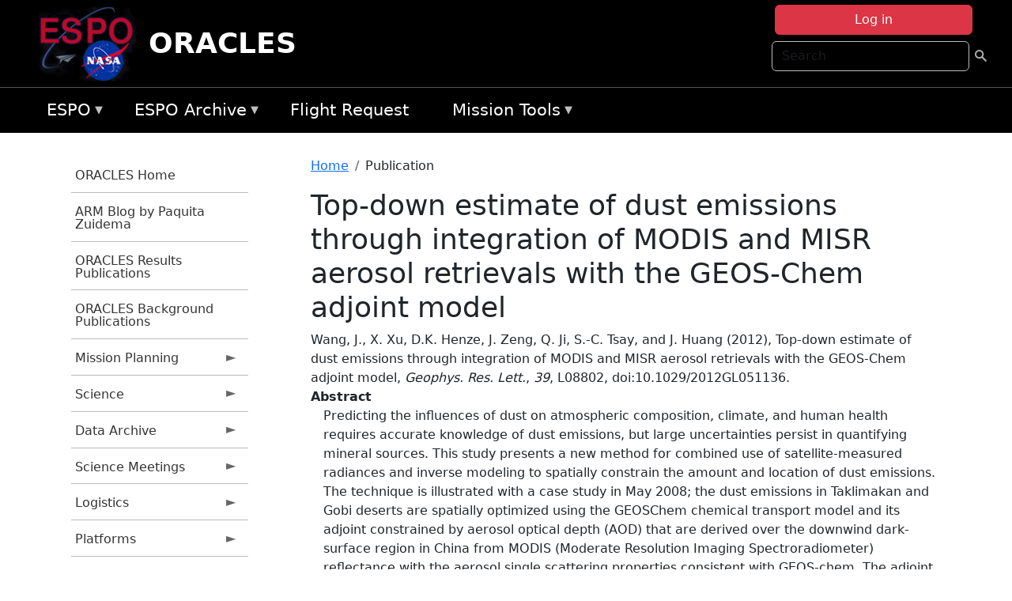

--- FILE ---
content_type: text/html; charset=UTF-8
request_url: https://espo.nasa.gov/oracles/content/Top-down_estimate_of_dust_emissions_through_integration_of_MODIS_and_MISR_aerosol_retrievals
body_size: 14237
content:

<!DOCTYPE html>
<html lang="en" dir="ltr" class="h-100">
  <head>
    <meta charset="utf-8" />
<meta name="Generator" content="Drupal 10 (https://www.drupal.org)" />
<meta name="MobileOptimized" content="width" />
<meta name="HandheldFriendly" content="true" />
<meta name="viewport" content="width=device-width, initial-scale=1.0" />
<link rel="icon" href="/themes/custom/espo_bootstrap/favicon.ico" type="image/vnd.microsoft.icon" />
<link rel="canonical" href="https://espo.nasa.gov/oracles/content/Top-down_estimate_of_dust_emissions_through_integration_of_MODIS_and_MISR_aerosol_retrievals" />
<link rel="shortlink" href="https://espo.nasa.gov/oracles/node/9491" />

    <title>Top-down estimate of dust emissions through integration of MODIS and MISR aerosol retrievals with the GEOS-Chem adjoint model | ORACLES</title>
    <link rel="stylesheet" media="all" href="/sites/default/files/css/css_8iS59-iFV4Ohbt0MayNSlZrpbbeznGtRAmJwQfrplk4.css?delta=0&amp;language=en&amp;theme=espo_bootstrap&amp;include=[base64]" />
<link rel="stylesheet" media="all" href="/sites/default/files/css/css_UpeU-hBailEe75_NONjXVIw3AWzsJfVPlGm_ZbzYorY.css?delta=1&amp;language=en&amp;theme=espo_bootstrap&amp;include=[base64]" />

    <script src="/sites/default/files/js/js_ydoQoqG9T2cd9o9r_HQd_vZ9Ydkq5rB_dRzJgFpmOB0.js?scope=header&amp;delta=0&amp;language=en&amp;theme=espo_bootstrap&amp;include=[base64]"></script>
<script src="https://dap.digitalgov.gov/Universal-Federated-Analytics-Min.js?agency=NASA&amp;subagency=ARC&amp;cto=12" async id="_fed_an_ua_tag" type="text/javascript"></script>
<script src="https://use.fontawesome.com/releases/v6.4.0/js/all.js" defer crossorigin="anonymous"></script>
<script src="https://use.fontawesome.com/releases/v6.4.0/js/v4-shims.js" defer crossorigin="anonymous"></script>

  </head>
  <body class="path-node page-node-type-publication   d-flex flex-column h-100">
        <div class="visually-hidden-focusable skip-link p-3 container">
      <a href="#main-content" class="p-2">
        Skip to main content
      </a>
    </div>
    
    <!-- <div class="dialog-off-canvas-main-canvas" data-off-canvas-main-canvas> -->
    
<header>
        <div class="region region-header">
	<div id="block-espo-bootstrap-account-menu" class="contextual-region block block-menu-block block-menu-blockaccount">
  
    <div data-contextual-id="block:block=espo_bootstrap_account_menu:langcode=en&amp;domain_microsite_base_path=oracles|menu:menu=account:langcode=en&amp;domain_microsite_base_path=oracles" data-contextual-token="kGSAespX8_v2xnWmq5iYSaSeJmXrh5xM0lQVm4z-LD8" data-drupal-ajax-container=""></div>
      <p><div><div class="espo-ajax-login-wrapper"><a href="/oracles/espo-auth/ajax-login" class="button button--danger use-ajax" style="margin-top:-10px; width:250px;" data-dialog-type="dialog" data-dialog-renderer="off_canvas" data-dialog-options="{&quot;width&quot;:&quot;auto&quot;}">Log in</a></div></div>
</p>
  </div>
<div class="search-block-form contextual-region block block-search container-inline" data-drupal-selector="search-block-form" id="block-espo-bootstrap-search-form-block" role="search">
  
    <div data-contextual-id="block:block=espo_bootstrap_search_form_block:langcode=en&amp;domain_microsite_base_path=oracles" data-contextual-token="ihQHQIurpqF4KFTxrTD62UPAWk6MfWodKcFQRh4DDFI" data-drupal-ajax-container=""></div>
      <form data-block="header" action="/oracles/search/node" method="get" id="search-block-form" accept-charset="UTF-8">
  <div class="js-form-item form-item js-form-type-search form-type-search js-form-item-keys form-item-keys form-no-label">
      <label for="edit-keys" class="visually-hidden">Search</label>
        
  <input title="Enter the terms you wish to search for." placeholder="Search" data-drupal-selector="edit-keys" type="search" id="edit-keys" name="keys" value="" size="15" maxlength="128" class="form-search form-control" />


        </div>
<div data-drupal-selector="edit-actions" class="form-actions js-form-wrapper form-wrapper" id="edit-actions">
        <input data-drupal-selector="edit-submit" type="submit" id="edit-submit" value=" " class="button js-form-submit form-submit btn btn-primary" />

</div>

</form>

  </div>
<div id="block-espo-bootstrap-branding" class="contextual-region block block-system block-system-branding-block">
  
    <div data-contextual-id="block:block=espo_bootstrap_branding:langcode=en&amp;domain_microsite_base_path=oracles" data-contextual-token="qzFeaRU8K5dZFpASEazprbzsvPvIReTu44EIsQOTKMo" data-drupal-ajax-container=""></div>
  <div class="navbar-brand d-flex align-items-center">

    <a href="/oracles" title="Home" rel="home" class="site-logo d-block">
    <img src="/themes/custom/espo_bootstrap/espo_logo.png" alt="Home" fetchpriority="high" />
  </a>
  
  <div>
        <a href="/oracles" title="Home" rel="home" class="site-title">
      ORACLES
    </a>
    
      </div>
</div>
</div>

    </div>


    	<nav class="navbar navbar-expand-lg navbar-dark text-light bg-dark">
	    

	     <!-- remove toggle --- <button class="navbar-toggler collapsed" type="button" data-bs-toggle="collapse"
			data-bs-target="#navbarSupportedContent" aria-controls="navbarSupportedContent"
			aria-expanded="false" aria-label="Toggle navigation"> 
		    <span class="navbar-toggler-icon"></span>
		</button> --- -->

		<div class="<!--collapse navbar-collapse-->" id="navbarSupportedContent">
		        <div class="region region-nav-main">
	<div data-drupal-messages-fallback class="hidden"></div>
<div id="block-espo-bootstrap-menu-block-espo-main" class="contextual-region block block-superfish block-superfishespo-main">
  
    <div data-contextual-id="block:block=espo_bootstrap_menu_block_espo_main:langcode=en&amp;domain_microsite_base_path=oracles|menu:menu=espo-main:langcode=en&amp;domain_microsite_base_path=oracles" data-contextual-token="SqWSUzgWmaL8KWBB5Qjvslut4zEfAkkezt3_56Eacis" data-drupal-ajax-container=""></div>
      
<ul id="superfish-espo-main" class="menu sf-menu sf-espo-main sf-horizontal sf-style-none">
  
<li id="espo-main-menu-link-contentdc0e163f-4c4b-425f-a901-1db930b0d793" class="sf-depth-1 menuparent"><a href="/oracles/content/Earth_Science_Project_Office" title="Link to the ESPO home page" class="sf-depth-1 menuparent">ESPO</a><ul><li id="espo-main-menu-link-content4441c5c2-3ca8-4d3b-a1de-1cdf4c64e04f" class="sf-depth-2 sf-no-children"><a href="/oracles/espo_missions" title="All ESPO managed missions" class="sf-depth-2">Missions</a></li><li id="espo-main-menu-link-contentf933ab82-87ed-404c-b3f6-e568197f6036" class="sf-depth-2 sf-no-children"><a href="/oracles/content/About_ESPO" title="ESPO " class="sf-depth-2">About ESPO</a></li><li id="espo-main-menu-link-contentefe9a1f6-9949-4649-b39b-f7d1ea47f9ac" class="sf-depth-2 sf-no-children"><a href="https://youtu.be/8hCH3IYhn4g" target="_blank" class="sf-depth-2 sf-external">Video about ESPO</a></li><li id="espo-main-menu-link-content98e8aa72-6fc0-4e1d-94b0-c6cc70f6f8c1" class="sf-depth-2 sf-no-children"><a href="/oracles/content/ESPO_Services_We_Provide" title="ESPO Provided Services" class="sf-depth-2">Services</a></li><li id="espo-main-menu-link-contentfc2fe647-609b-4218-a86f-51c1b62657da" class="sf-depth-2 sf-no-children"><a href="/oracles/content/Deployment_Sites" title="ESPO Deployment Sites" class="sf-depth-2">Deployment Sites</a></li><li id="espo-main-menu-link-content26d24555-1943-4128-94a2-24fb8597ea4d" class="sf-depth-2 sf-no-children"><a href="/oracles/aircraft" title="Aircraft " class="sf-depth-2">Aircraft</a></li><li id="espo-main-menu-link-contentec1b417b-238b-4d1e-845b-c09cfde6673b" class="sf-depth-2 sf-no-children"><a href="/oracles/content/ESPO_Satellite_Platforms" title="Satellites Platforms" class="sf-depth-2">Satellites</a></li><li id="espo-main-menu-link-content1082d970-20a4-4bb5-b01a-c5a7381406c7" class="sf-depth-2 sf-no-children"><a href="/oracles/content/Links" class="sf-depth-2">Links</a></li></ul></li><li id="espo-main-menu-link-content5818f24e-a2a0-46c5-a9f4-adab70f8110f" class="sf-depth-1 menuparent"><a href="/oracles/content/Welcome_to_the_ESPO_Data_Archive" class="sf-depth-1 menuparent">ESPO Archive</a><ul><li id="espo-main-menu-link-content3eb53381-0ebd-4a69-a8a8-899122a092cd" class="sf-depth-2 sf-no-children"><a href="/oracles/archive/browse" title="Browse ESPO Archive" class="sf-depth-2">Browse</a></li><li id="espo-main-menu-link-content4b184493-ee0d-4257-aabf-bcc3e0de8c69" class="sf-depth-2 sf-no-children"><a href="/oracles/archive/help" title="ESPO Archive Help" class="sf-depth-2">Help</a></li></ul></li><li id="espo-main-menu-link-content68331089-c0ca-4e30-8f87-bcc3a4076701" class="sf-depth-1 sf-no-children"><a href="/oracles/sofrs" title="Suborbital Flight Request System" class="sf-depth-1">Flight Request</a></li><li id="espo-main-menu-link-contentf178bb8e-0a68-4a9b-856e-769bf20eea99" class="sf-depth-1 menuparent"><a href="/oracles/content/Mission_Tools" title="Airborne Science Mission Tool Suite" class="sf-depth-1 menuparent">Mission Tools</a><ul><li id="espo-main-menu-link-content4e526c3c-8dab-4815-b80c-931b502bfcd1" class="sf-depth-2 sf-no-children"><a href="/oracles/content/ASP_Mission_Tools_Suite" class="sf-depth-2">ASP Mission Tool Suite</a></li></ul></li>
</ul>

  </div>

    </div>

		    
		</div> 
	    		</div>
	</nav>
    </header>
<!--Highlighted (new) -->

    
<!--End Highlighted-->



<main role="main">

    <a id="main-content" tabindex="-1"></a>
    
    
    

    <div class="container">
	<div class="row g-0">
	    		<div class="order-1 order-lg-1 col-12 col-lg-3 col-xxl-2">
		        <div class="region region-sidebar-first">
	<div id="block-espo-bootstrap-menu-block-oracles" class="contextual-region block block-superfish block-superfishoracles">
  
    <div data-contextual-id="block:block=espo_bootstrap_menu_block_oracles:langcode=en&amp;domain_microsite_base_path=oracles|menu:menu=oracles:langcode=en&amp;domain_microsite_base_path=oracles" data-contextual-token="gwxBa5Gt-Ldv0_OQbwEORtmsJB2Dg1WC7wGDNqNBlvw" data-drupal-ajax-container=""></div>
      
<ul id="superfish-oracles" class="menu sf-menu sf-oracles sf-vertical sf-style-none">
  
<li id="oracles-menu-link-content3d20f236-97e3-48fd-976f-32e802a88bc3" class="sf-depth-1 sf-no-children"><a href="/oracles" title="Homepage for the ORACLES mission website." class="sf-depth-1">ORACLES Home</a></li><li id="oracles-menu-link-contentd8eeb100-2d48-4aa1-8571-3bf5af2d5d4f" class="sf-depth-1 sf-no-children"><a href="/oracles/content/ORACLES_ARM_Blog_by_Paquita_Zuidema" title="ARM Blog by Paquita Zuidema information for ORACLES" class="sf-depth-1">ARM Blog by Paquita Zuidema</a></li><li id="oracles-menu-link-contentd7e33d37-4318-4113-8e5b-05d9d548abbc" class="sf-depth-1 sf-no-children"><a href="/oracles/pubs_by_mission/ORACLES" title="Publications information for ORACLES" class="sf-depth-1">ORACLES Results Publications</a></li><li id="oracles-menu-link-content1063be23-effe-49e1-9690-607c8a0e8186" class="sf-depth-1 sf-no-children"><a href="/oracles/pubs_by_mission/ORACLES_Background" title="ORACLES Background Publications information for ORACLES" class="sf-depth-1">ORACLES Background Publications</a></li><li id="oracles-menu-link-content6fd1a213-1e72-44b9-b818-da4d8d7af212" class="sf-depth-1 menuparent"><a href="/oracles/planning" title="Calendars, schedules, and other mission planning information for ORACLES." class="sf-depth-1 menuparent">Mission Planning</a><ul><li id="oracles-menu-link-content0c247a11-f5ea-4bc5-b3e2-237d159b4792" class="sf-depth-2 sf-no-children"><a href="/oracles/image/ORACLES_Upload_Schedule" title="Upload Schedule information for ORACLES" class="sf-depth-2">Upload Schedule</a></li><li id="oracles-menu-link-content401c2e25-dc16-4292-ae4f-8f083b261065" class="sf-depth-2 sf-no-children"><a href="/oracles/calendar" title="Month-by-month calendar for ORACLES." class="sf-depth-2">Mission Calendar</a></li><li id="oracles-menu-link-content6db9521b-87f0-452b-a60b-a7823c6a9be5" class="sf-depth-2 menuparent"><a href="/oracles/daily-schedule" title="Daily schedules for ORACLES." class="sf-depth-2 menuparent">Daily Schedule</a><ul><li id="oracles-menu-link-content33a7590b-0f4c-4c09-ba9c-cf5c7b76d32b" class="sf-depth-3 sf-no-children"><a href="/oracles/daily-schedule/rss.xml" title="Daily Schedule RSS Feed for ORACLES" class="sf-depth-3">RSS Feed</a></li></ul></li><li id="oracles-menu-link-contentd9eddbfe-9da3-439b-a4b5-d134f81a95bd" class="sf-depth-2 sf-no-children"><a href="/oracles/daily-forecast" title="Daily Forecast information for ORACLES" class="sf-depth-2">Daily Forecast</a></li></ul></li><li id="oracles-menu-link-content4715cc74-bcaa-4ad7-bee9-60d7935f889c" class="sf-depth-1 menuparent"><a href="/oracles/science" title="Information about the scientific goals and results for ORACLES." class="sf-depth-1 menuparent">Science</a><ul><li id="oracles-menu-link-content4b09ae4a-e7a0-4e8a-aef5-3c359c893b86" class="sf-depth-2 sf-no-children"><a href="/oracles/content/ORACLES_Science_Reports_0" title="Science Reports information for ORACLES" class="sf-depth-2">Science Reports</a></li><li id="oracles-menu-link-contente13c3a08-6511-4905-aff3-e1becccfd71d" class="sf-depth-2 sf-no-children"><a href="/oracles/content/ORACLES_Two-page_ORACLES_Flyer" title="Two-page ORACLES Flyer information for ORACLES" class="sf-depth-2">Two-page ORACLES Flyer</a></li><li id="oracles-menu-link-content38abf16c-74aa-41a4-b5f8-ba8f0754245e" class="sf-depth-2 sf-no-children"><a href="/oracles/content/ORACLES_Science_Overview" title="Overview of the science objectives for ORACLES." class="sf-depth-2">ORACLES Science Overview</a></li><li id="oracles-menu-link-content60ef5b9c-91ce-49c4-8471-cd9a4ccf8523" class="sf-depth-2 sf-no-children"><a href="/oracles/content/ORACLES_Coordinated_Missions" title="Coordinated Missions information for ORACLES" class="sf-depth-2">Coordinated Missions</a></li><li id="oracles-menu-link-content2d9fd06f-28db-4e3d-828f-51bc7c3df392" class="sf-depth-2 sf-no-children"><a href="/oracles/document/ORACLES_Science_Objective_Planning" title="Science Objective Planning information for ORACLES" class="sf-depth-2">Science Objective Planning</a></li><li id="oracles-menu-link-contenta49295a9-8521-4ff6-bec9-4230f03b90ca" class="sf-depth-2 sf-no-children"><a href="/oracles/document/ORACLES_Instrument_summaries_V5" title="Instrument summaries V5 information for ORACLES" class="sf-depth-2">Instrument summaries V5</a></li><li id="oracles-menu-link-content3e0b1ca5-c27b-4c19-84e8-3b700b08625b" class="sf-depth-2 sf-no-children"><a href="/oracles/document/ORACLES_Instrument_sampling_considerations_V5" title="Instrument sampling considerations V5 information for ORACLES" class="sf-depth-2">Instrument sampling considerations V5</a></li><li id="oracles-menu-link-content0b6e016a-a850-4a1c-b5c4-19579ddb84c8" class="sf-depth-2 sf-no-children"><a href="/oracles/content/ORACLES_Model-observation_comparisons" title="Model-observation comparisons information for ORACLES" class="sf-depth-2">Model-observation comparisons</a></li></ul></li><li id="oracles-menu-link-content606bec41-988c-4c2d-b4c9-428d3cb23c1d" class="sf-depth-1 menuparent"><a href="/oracles/archive/browse/oracles" title="Archive data for ORACLES." class="sf-depth-1 menuparent">Data Archive</a><ul><li id="oracles-menu-link-content404d69d4-c8ad-46ca-850b-94b39014d810" class="sf-depth-2 menuparent"><a href="/oracles/archive/browse/oracles/id8" title="Archive data for ORACLES." class="sf-depth-2 menuparent">ORACLES-1</a><ul><li id="oracles-menu-link-content65d5cf9c-6a39-4226-bc06-e723d615bed8" class="sf-depth-3 sf-no-children"><a href="/oracles/archive/browse/oracles/id8/ER2" title="Archive data for ORACLES." class="sf-depth-3">ER-2</a></li><li id="oracles-menu-link-contente4cbeac8-c18e-43b0-b114-18951082ab49" class="sf-depth-3 sf-no-children"><a href="/oracles/archive/browse/oracles/id8/P3" title="Archive data for ORACLES." class="sf-depth-3">P-3 Orion</a></li></ul></li><li id="oracles-menu-link-content0b390af9-dad2-4af9-9800-0f1a1e678915" class="sf-depth-2 menuparent"><a href="/oracles/archive/browse/oracles/id14" title="Archive data for ORACLES." class="sf-depth-2 menuparent">ORACLES-2</a><ul><li id="oracles-menu-link-content96da5d44-7fe8-476f-88a2-973c423a231a" class="sf-depth-3 sf-no-children"><a href="/oracles/archive/browse/oracles/id14/P3" title="Archive data for ORACLES." class="sf-depth-3">P-3 Orion</a></li></ul></li><li id="oracles-menu-link-content995703a2-016c-4319-8dfe-b9c43236a3bb" class="sf-depth-2 menuparent"><a href="/oracles/archive/browse/oracles/id22" title="Archive data for ORACLES." class="sf-depth-2 menuparent">ORACLES-3</a><ul><li id="oracles-menu-link-contentff93d17c-999e-4945-978f-9f5fb4dc0ecd" class="sf-depth-3 sf-no-children"><a href="/oracles/archive/browse/oracles/id22/P3" title="Archive data for ORACLES." class="sf-depth-3">P-3 Orion</a></li></ul></li></ul></li><li id="oracles-menu-link-content81289b85-f776-43d9-9fc5-221345324d71" class="sf-depth-1 menuparent"><a href="/oracles/science_meetings" title="Science Meetings information for ORACLES" class="sf-depth-1 menuparent">Science Meetings</a><ul><li id="oracles-menu-link-content356e2e33-6b2b-4d60-a357-9ed1e1737843" class="sf-depth-2 sf-no-children"><a href="/oracles/content/ORACLES_2020_Science_Team_Meeting" title="2020 Science Team Meeting information for ORACLES" class="sf-depth-2">2020 Science Team Meeting</a></li><li id="oracles-menu-link-content48ea6142-9f07-4661-833e-d288c1825577" class="sf-depth-2 sf-no-children"><a href="/oracles/content/ORACLES_ARC_2019_Science_Meeting_2019" title="ARC 2019 Science Meeting 2019 information for ORACLES" class="sf-depth-2">2019 Science Meeting</a></li><li id="oracles-menu-link-content443db18b-e42e-4031-a4c2-534d01fdc0ea" class="sf-depth-2 sf-no-children"><a href="/oracles/content/ORACLES_ARC_2018_Science_Meeting" title="ARC 2018 Science Meeting information for ORACLES" class="sf-depth-2">ARC 2018 Science Meeting</a></li><li id="oracles-menu-link-content1a7b9a35-67bc-4ad8-ae1e-7110c964421d" class="sf-depth-2 sf-no-children"><a href="/oracles/content/ORACLES_2018_Science_Meeting_Agenda_DRAFT" title="2018 Science Meeting Agenda DRAFT information for ORACLES" class="sf-depth-2">STM 2018 Agenda DRAFT</a></li></ul></li><li id="oracles-menu-link-contentd5bc4a0f-a88e-4649-ad7b-f0377ccec039" class="sf-depth-1 menuparent"><a href="/oracles/logistics" title="Logistics information for participants in ORACLES." class="sf-depth-1 menuparent">Logistics</a><ul><li id="oracles-menu-link-content03c9ca9a-36bf-4824-b965-9023bf9726d8" class="sf-depth-2 sf-no-children"><a href="/oracles/content/ORACLES_Shipping" title="Shipping addresses and arrangements for ORACLES." class="sf-depth-2">Shipping</a></li><li id="oracles-menu-link-content42b9d835-51ea-40af-9a08-14e67b6c7f38" class="sf-depth-2 sf-no-children"><a href="/oracles/document/ORACLES_Orientation_Document" title="Orientation Presentation information for ORACLES" class="sf-depth-2">Orientation Document</a></li><li id="oracles-menu-link-content59d6b3ce-ab0e-475f-97d9-64cfe270bddd" class="sf-depth-2 sf-no-children"><a href="/oracles/content/ORACLES_All_Hands_Presentation" title="All Hands Presentation information for ORACLES" class="sf-depth-2">All Hands Presentation</a></li><li id="oracles-menu-link-contentfaa16ae9-9d45-4d35-bc8f-709e0cd3bcc5" class="sf-depth-2 sf-no-children"><a href="/oracles/content/ORACLES_Google_Map_So_Tom" title="Google Map São Tomé information for ORACLES" class="sf-depth-2">Google Map São Tomé</a></li><li id="oracles-menu-link-contentb503cd50-7908-49a6-9bf9-b9a6eb1c2d19" class="sf-depth-2 sf-no-children"><a href="/oracles/content/ORACLES_Medical_Evacuation_Insurance" title="Medical Evacuation Insurance information for ORACLES" class="sf-depth-2">Medical Evacuation Insurance</a></li><li id="oracles-menu-link-content9f7da23d-3e46-4aaa-aa96-c9600cb6d53e" class="sf-depth-2 menuparent"><a href="/oracles/so_tom" title="São Tomé information for ORACLES" class="sf-depth-2 menuparent">São Tomé</a><ul><li id="oracles-menu-link-content77f1ac6e-2b18-4062-b2c1-7c72967ec08e" class="sf-depth-3 sf-no-children"><a href="/oracles/content/ORACLES_Point_of_Contact_POC" title="Point of Contact (POC) information for ORACLES" class="sf-depth-3">Point of Contact (POC)</a></li><li id="oracles-menu-link-content7d73a086-dcb7-4dfb-8723-0b8ce4199320" class="sf-depth-3 sf-no-children"><a href="/oracles/document/NASA_ANF_-_Contractors" title="ANF - Contractor information for ORACLES" class="sf-depth-3">ANF - Contractor</a></li><li id="oracles-menu-link-contentb9d6ca45-2396-45c9-9528-d7a3b5611674" class="sf-depth-3 menuparent"><a href="/oracles/lodging" title="Lodging addresses and arrangements for ORACLES." class="sf-depth-3 menuparent">Lodging</a><ul><li id="oracles-menu-link-content3b94a7b0-3377-4a6b-a598-f5c986eeb190" class="sf-depth-4 sf-no-children"><a href="/oracles/document/Pestana_S%C3%A3o_Tom%C3%A9_Reservation_Form" title="Pestana São Tomé Hotel Form information for ORACLES" class="sf-depth-4">Pestana São Tomé Hotel Form</a></li></ul></li><li id="oracles-menu-link-contentafc86fcc-be09-421f-8298-377f0283252a" class="sf-depth-3 sf-no-children"><a href="/oracles/document/Pestana_S%C3%A3o_Tom%C3%A9_Reservation_Form" title="Pestan São Tomé Hotel Form information for ORACLES" class="sf-depth-3">Pestana São Tomé Hotel Form</a></li><li id="oracles-menu-link-content4be77322-9cdd-4f6f-a9cd-df2dda26af7e" class="sf-depth-3 sf-no-children"><a href="/oracles/content/Sao_Tome_Travel_Checklist" title="Sao Tome Travel information for ORACLES" class="sf-depth-3">Sao Tome To-do Checklist</a></li></ul></li><li id="oracles-menu-link-content551432cb-0a8b-49f0-bfc5-b7f87be62471" class="sf-depth-2 sf-no-children"><a href="/oracles/content/ORACLES_Barbados" title="Barbados information for ORACLES" class="sf-depth-2">Barbados</a></li><li id="oracles-menu-link-contentd839d32f-6dcd-42cc-97e2-a47902a498b1" class="sf-depth-2 menuparent"><a href="/oracles/capo_verde" title="Capo Verde information for ORACLES" class="sf-depth-2 menuparent">Cabo Verde</a><ul><li id="oracles-menu-link-content49aca496-786f-4140-bb35-2b33cae04573" class="sf-depth-3 sf-no-children"><a href="/oracles/content/ORACLES_Location_Details" title="Location Details information for ORACLES" class="sf-depth-3">Location Details</a></li></ul></li><li id="oracles-menu-link-content260d6130-0604-47fb-9fdc-b52830e93ed7" class="sf-depth-2 menuparent"><a href="/oracles/content/ORACLES_WFF" title="WFF information for ORACLES" class="sf-depth-2 menuparent">WFF</a><ul><li id="oracles-menu-link-content0b07d5fd-6b1e-4106-b3d6-fe94820a49be" class="sf-depth-3 sf-no-children"><a href="/oracles/content/ORACLES_Lodging_-_NASA_WFF" title="WFF information for ORACLES" class="sf-depth-3">WFF Lodging</a></li><li id="oracles-menu-link-contente23c03b7-6fd5-4514-9aae-0a02d7d99169" class="sf-depth-3 sf-no-children"><a href="/oracles/content/ORACLES_Disclaimer_Form" title="Disclaimer Form information for ORACLES" class="sf-depth-3">Disclosure Form</a></li><li id="oracles-menu-link-contente6797d07-7545-41af-9015-4c7d7f862c2d" class="sf-depth-3 sf-no-children"><a href="/oracles/content/ORACLES_Medical_Clearance_for_P3_Flyers" title="Medical Clearance for P3 Flyers information for ORACLES" class="sf-depth-3">Medical Clearance for P3 Flyers</a></li><li id="oracles-menu-link-content264b62e4-9f92-4cf5-83ad-fbad66eda266" class="sf-depth-3 sf-no-children"><a href="/oracles/content/ORACLES_WFF_Safety_Brief" title="WFF Safety Brief information for ORACLES" class="sf-depth-3">WFF Safety Brief</a></li><li id="oracles-menu-link-content4da0f9c6-4cdc-4976-9e69-8f391c8520af" class="sf-depth-3 sf-no-children"><a href="/oracles/content/ORACLES_WFF_Car_Rental_Returns" title="WFF Car Rental Returns information for ORACLES" class="sf-depth-3">WFF Car Rental Returns</a></li><li id="oracles-menu-link-content2db9ca94-3eba-4af9-9468-df3c1bafcb02" class="sf-depth-3 sf-no-children"><a href="/oracles/content/ORACLES_NPR_1800.1D_Chapter_2" title="NPR 1800.1D Chapter 2 information for ORACLES" class="sf-depth-3">NPR 1800.1D Chapter 2</a></li></ul></li><li id="oracles-menu-link-contentb66336f9-3ca9-450c-a76c-56cd0f677d7d" class="sf-depth-2 sf-no-children"><a href="/oracles/content/ORACLES_2018_P-3_Seating_Charts_1" title="2018 P-3 Seating Charts information for ORACLES" class="sf-depth-2">2018 P-3 Seating Charts</a></li><li id="oracles-menu-link-content7a12158e-ea53-4f51-a752-6ac5183d990c" class="sf-depth-2 sf-no-children"><a href="/oracles/content/ORACLES_SSAI_Travel_Instructions" title="SSAI Travel Instructions information for ORACLES" class="sf-depth-2">SSAI Travel Instructions</a></li></ul></li><li id="oracles-menu-link-contentbb5d0b79-0b9c-4eb1-9586-c932425329da" class="sf-depth-1 menuparent"><a href="/oracles/platforms" title="Aircraft and other platforms participating in ORACLES." class="sf-depth-1 menuparent">Platforms</a><ul><li id="oracles-menu-link-contenta7993dee-ea0a-477a-8dad-d71cf9e2798f" class="sf-depth-2 sf-no-children"><a href="/oracles/platforms/airborne" title="Airborne platforms participating in ORACLES." class="sf-depth-2">Airborne</a></li></ul></li><li id="oracles-menu-link-content716b394b-5043-4d07-8534-686687c6e083" class="sf-depth-1 sf-no-children"><a href="/oracles/instruments" title="Instruments participating in ORACLES." class="sf-depth-1">Instruments</a></li><li id="oracles-menu-link-contentfca86afb-5abf-404c-a285-e0af68b881a0" class="sf-depth-1 sf-no-children"><a href="/oracles/mission_group/ORACLES_Participants" title="List of participants in ORACLES." class="sf-depth-1">Participants</a></li><li id="oracles-menu-link-contentd9de4486-ed88-4d15-96b9-d4150dd90187" class="sf-depth-1 menuparent"><a href="/oracles/links" title="External links related to ORACLES." class="sf-depth-1 menuparent">Links</a><ul><li id="oracles-menu-link-contentf6808553-305d-4c5b-8956-4951108bc5c3" class="sf-depth-2 sf-no-children"><a href="/oracles/content/ORACLES_in_the_News" title="News information for ORACLES" class="sf-depth-2">News</a></li><li id="oracles-menu-link-content78fb7b7d-e7c5-48d4-a758-5a2388163b21" class="sf-depth-2 menuparent"><a href="/oracles/content/oracles_science" title="Science information for ORACLES" class="sf-depth-2 menuparent">Science</a><ul><li id="oracles-menu-link-content0101fbb2-a52c-4a09-8dac-f18a8267f27a" class="sf-depth-3 sf-no-children"><a href="http://www.icare.univ-lille1.fr/drupal/projects" title="ICARE Cloud-Aerosol-Water-Radiation Interactions information for ORACLES" class="sf-depth-3 sf-external">ICARE Cloud-Aerosol-Water-Radiation Interactions</a></li><li id="oracles-menu-link-content82f827ce-f500-4a0e-a508-741e91b1cd0b" class="sf-depth-3 sf-no-children"><a href="https://mts2.nasa.gov" title="Mission Tools Suite information for ORACLES" class="sf-depth-3 sf-external">Mission Tools Suite</a></li><li id="oracles-menu-link-contentb74cd999-9ddb-4575-8384-1c62e22aeab1" class="sf-depth-3 menuparent"><a href="/oracles/ground-based_instruments" title="Ground-Based Instruments information for ORACLES" class="sf-depth-3 menuparent">Ground-Based Instruments</a><ul><li id="oracles-menu-link-contentff44955d-ce96-4e88-aa32-6d570011356e" class="sf-depth-4 sf-no-children"><a href="http://aeronet.gsfc.nasa.gov/new_web/cruises_new/Saint_Helena_16_0.html" title="AERONET-Maritime Aerosol Network for ORACLES information for ORACLES" class="sf-depth-4 sf-external">AERONET-Maritime Aerosol Network for ORACLES</a></li><li id="oracles-menu-link-contenteef342f2-e276-4d44-9fb8-db5430b261fb" class="sf-depth-4 sf-no-children"><a href="/oracles/document/ORACLES_Ground_Sites_KMZ" title="KMZ format for ORACLES" class="sf-depth-4">KMZ</a></li><li id="oracles-menu-link-contentf58c45cf-8dce-4e38-8d58-2de047fbfdf6" class="sf-depth-4 sf-no-children"><a href="/oracles/document/ORACLES_Ground_Sites_TXT" title="TXT information for ORACLES" class="sf-depth-4">TXT</a></li></ul></li><li id="oracles-menu-link-content871377bf-a173-42ec-a500-b3d4c80e29cf" class="sf-depth-3 sf-no-children"><a href="http://mas.arc.nasa.gov/data/deploy_html/oracles_home.html" title="e-MAS data information for ORACLES" class="sf-depth-3 sf-external">e-MAS data</a></li><li id="oracles-menu-link-content5cad0be4-6566-4f35-bb20-7b7672c35842" class="sf-depth-3 sf-no-children"><a href="http://mas.arc.nasa.gov/data/browse_html/browse_16953.html" title="e-MAS data quick looks example information for ORACLES" class="sf-depth-3 sf-external">e-MAS data quick looks example</a></li><li id="oracles-menu-link-content69952180-fb20-4a95-b85d-237b69bc8194" class="sf-depth-3 sf-no-children"><a href="https://cloudsgate2.larc.nasa.gov/cgi-bin/site/showdocdocid4cmdfield-experiment-homepageexpARM-ORACLES" title="SatCORPS information for ORACLES" class="sf-depth-3 sf-external">SatCORPS</a></li><li id="oracles-menu-link-content8d7eb16f-e9a3-4afa-8a91-a26774cb3dbe" class="sf-depth-3 sf-no-children"><a href="https://modis-images.gsfc.nasa.gov/oracles/index.htm" title="MODIS above-cloud aerosol retrievals images information for ORACLES" class="sf-depth-3 sf-external">MODIS above-cloud aerosol retrievals images</a></li><li id="oracles-menu-link-content7d1542c6-ca66-40d4-a47f-9258422d81fd" class="sf-depth-3 sf-no-children"><a href="https://drive.google.com/openid0B1gTj1Utxu8qV2cxbXFoN0hwOWs" title="CALIOP/ CATS curtain plots information for ORACLES" class="sf-depth-3 sf-external">CALIOP/ CATS curtain plots</a></li><li id="oracles-menu-link-content6eccd8ff-8fd9-470d-801b-ad686bf8138e" class="sf-depth-3 menuparent"><a href="/oracles/flight_tracks_2016" title="Flight tracks 2016 information for ORACLES" class="sf-depth-3 menuparent">Flight tracks 2016</a><ul><li id="oracles-menu-link-content6d95867f-596c-4602-bc8d-6f420fe1515a" class="sf-depth-4 sf-no-children"><a href="/oracles/image/ORACLES_2016_Flight_Tracks_Both_Planes" title="Both Planes JPEG information for ORACLES" class="sf-depth-4">Both Planes JPEG</a></li><li id="oracles-menu-link-content0c533f56-4971-4668-8423-a9f8546e4517" class="sf-depth-4 sf-no-children"><a href="/oracles/document/ORACLES_2016_Flight_Tracks_P-3_KML" title="Flight tracks 2016 for the P-3, KML format for ORACLES" class="sf-depth-4">P-3 KML</a></li><li id="oracles-menu-link-contentc7709c80-2b9f-452d-8c70-bdbd352b549d" class="sf-depth-4 sf-no-children"><a href="/oracles/document/ORACLES_2016_Flight_Tracks_ER-2_KML" title="Flight tracks 2016 for the ER-2, KML format for ORACLES" class="sf-depth-4">ER-2 KML</a></li></ul></li><li id="oracles-menu-link-contentc8abe3b4-b999-40db-8801-42b250a3e450" class="sf-depth-3 menuparent"><a href="/oracles/flight_tracks_2017" title="Flight tracks 2017 information for ORACLES" class="sf-depth-3 menuparent">Flight tracks 2017</a><ul><li id="oracles-menu-link-contenta0ab5ed4-7dca-48fc-b938-3839210b33cc" class="sf-depth-4 sf-no-children"><a href="/oracles/image/ORACLES_JPEG" title="JPEG information for ORACLES" class="sf-depth-4">JPEG</a></li><li id="oracles-menu-link-content9a754836-965c-4058-aa85-9bae96166b27" class="sf-depth-4 sf-no-children"><a href="/oracles/document/ORACLES_P-3_KML" title="P-3 KML information for ORACLES" class="sf-depth-4">P-3 KML</a></li></ul></li><li id="oracles-menu-link-content0c94128d-979b-48ce-b771-c0437a03f8b1" class="sf-depth-3 menuparent"><a href="/oracles/flight_tracks_2018" title="Flight tracks 2018 information for ORACLES" class="sf-depth-3 menuparent">Flight tracks 2018</a><ul><li id="oracles-menu-link-contentf1cde898-81d7-4acc-b958-43bb70ae5922" class="sf-depth-4 sf-no-children"><a href="/oracles/image/ORACLES_JPEG_0" title="JPEG information for ORACLES" class="sf-depth-4">JPEG</a></li><li id="oracles-menu-link-content76b4dd7e-1788-4455-bb54-8822ebd3118e" class="sf-depth-4 sf-no-children"><a href="/oracles/document/ORACLES_P-3_KML_0" title="P-3 KML information for ORACLES" class="sf-depth-4">P-3 KML</a></li></ul></li></ul></li><li id="oracles-menu-link-contentb3dfd088-38e4-40ac-89e3-e0eeba38b7f2" class="sf-depth-2 sf-no-children"><a href="/oracles/content/ORACLES_2017_Travel_Links" title="Travel Links information for ORACLES" class="sf-depth-2">Travel Links</a></li></ul></li><li id="oracles-menu-link-contentc89c13a4-479e-4667-ab6b-a88059b1341e" class="sf-depth-1 menuparent"><a href="/oracles/shared_files" title="Shared Files information for ORACLES" class="sf-depth-1 menuparent">Shared Files</a><ul><li id="oracles-menu-link-contentc6e9ce63-cca0-495f-81fb-86b03558ed56" class="sf-depth-2 sf-no-children"><a href="" title="Inter-comparison Models information for ORACLES" class="sf-depth-2">Inter-comparison Models</a></li></ul></li><li id="oracles-menu-link-content48bdf7da-3a69-44d1-baad-e1930c7ab077" class="sf-depth-1 menuparent"><a href="/oracles/mission-gallery" title="Photograph galleries for ORACLES." class="sf-depth-1 menuparent">Photos</a><ul><li id="oracles-menu-link-contente44d4342-0dcf-49e3-8515-72c74abb0264" class="sf-depth-2 sf-no-children"><a href="/oracles/mission-gallery/subject/aircraft" title="Aircraft photograph galleries for ORACLES." class="sf-depth-2">Aircraft</a></li><li id="oracles-menu-link-contentc3b72a6f-40c2-40fd-bd9c-422601f5d83e" class="sf-depth-2 sf-no-children"><a href="/oracles/mission-gallery/subject/instrument" title="Instrument photograph galleries for ORACLES." class="sf-depth-2">Instrument</a></li><li id="oracles-menu-link-content0ba8530d-ad1a-4714-873a-f5712c9fbad4" class="sf-depth-2 sf-no-children"><a href="/oracles/mission-gallery/subject/people" title="People photograph galleries for ORACLES." class="sf-depth-2">People</a></li><li id="oracles-menu-link-content83b98fa2-b778-484f-8adb-9aeb493f4078" class="sf-depth-2 sf-no-children"><a href="/oracles/mission-gallery/subject/data" title="Data image galleries for ORACLES." class="sf-depth-2">Data</a></li><li id="oracles-menu-link-contentb9d104aa-03d9-4f6f-8eb1-2709f627ae5b" class="sf-depth-2 sf-no-children"><a href="/oracles/mission-gallery/other-cat/Education_and_outreach" title="Education and Outreach information for ORACLES" class="sf-depth-2">Education and Outreach</a></li><li id="oracles-menu-link-content1315ffbf-a26c-4f40-87e7-f0fb009aab0d" class="sf-depth-2 sf-no-children"><a href="/oracles/mission-gallery/subject/other" title="Other photograph galleries for ORACLES." class="sf-depth-2">Other</a></li></ul></li><li id="oracles-menu-link-content93bbf722-476a-484e-b4a3-ab263ce85726" class="sf-depth-1 menuparent"><a href="/oracles/videos" title="Videos information for ORACLES" class="sf-depth-1 menuparent">Videos</a><ul><li id="oracles-menu-link-content8c116db7-a377-4911-81aa-e771e0989e71" class="sf-depth-2 sf-no-children"><a href="/oracles/remote_video/ORACLES_2018" title="ORACLES 2018 information for ORACLES" class="sf-depth-2">ORACLES 2018</a></li><li id="oracles-menu-link-content164bd2e1-f602-4505-8d43-f78d81eb527b" class="sf-depth-2 sf-no-children"><a href="/oracles/content/ORACLES_ER-2" title="ER-2  information for ORACLES" class="sf-depth-2">ER-2 </a></li></ul></li><li id="oracles-menu-link-content30c8f5d5-8b18-4209-a73d-5c08507d4706" class="sf-depth-1 sf-no-children"><a href="/oracles/content/ORACLES_Mission_Safety_General_Guidelines" title="Safety information for ORACLES" class="sf-depth-1">Safety</a></li><li id="oracles-menu-link-content534735e5-f3c2-40f2-9893-24a9bc308d3d" class="sf-depth-1 sf-no-children"><a href="http://bocachica.arc.nasa.gov/oracles/oracles.html" title="Forecasting information for ORACLES" class="sf-depth-1 sf-external">Forecasting</a></li>
</ul>

  </div>

    </div>

		</div>
	    
	    <div class="order-2 order-lg-2 col-12 col-lg-9 col-xxl-10" id="main_content">
		        <div class="region region-breadcrumb">
	<div id="block-espo-bootstrap-breadcrumbs" class="contextual-region block block-system block-system-breadcrumb-block">
  
    <div data-contextual-id="block:block=espo_bootstrap_breadcrumbs:langcode=en&amp;domain_microsite_base_path=oracles" data-contextual-token="_VIiZZvGwGEorh6jUcTIf70B154C3fBSQ_jOUFVEd4E" data-drupal-ajax-container=""></div>
        <nav aria-label="breadcrumb">
    <h2 id="system-breadcrumb" class="visually-hidden">Breadcrumb</h2>
    <ol class="breadcrumb">
    		    <li class="breadcrumb-item">
				    <a href="/oracles">Home</a>
			    </li>
	    		    <li class="breadcrumb-item">
				    Publication
			    </li>
	        </ol>
  </nav>

  </div>

    </div>

	
  	        <div class="region region-page-title">
	<div id="block-espo-bootstrap-page-title" class="contextual-region block block-core block-page-title-block">
  
    <div data-contextual-id="block:block=espo_bootstrap_page_title:langcode=en&amp;domain_microsite_base_path=oracles" data-contextual-token="YBKcBvx_3esRo8ARO1hPZLYGM9mP-luCOBiB2d9Tst8" data-drupal-ajax-container=""></div>
      
<h1><span class="field field--name-title field--type-string field--label-hidden">Top-down estimate of dust emissions through integration of MODIS and MISR aerosol retrievals with the GEOS-Chem adjoint model</span>
</h1>


  </div>

    </div>

			    <div class="region region-content">
	<div id="block-espo-bootstrap-system-main-block" class="block block-system block-system-main-block">
  
    
      
<article class="contextual-region node node--type-publication node--promoted node--view-mode-full">

    
        <div data-contextual-id="node:node=9491:changed=1613613909&amp;langcode=en&amp;domain_microsite_base_path=oracles" data-contextual-token="hIUAhmOi6__3MYDA0sJ3cQHu5Pv6nbUx6V8MYSw-PvE" data-drupal-ajax-container=""></div>

    
    <div>
	
            <div class="field field--name-f-pub-citation field--type-pub-citation field--label-hidden field__item">Wang, J., X. Xu, D.K. Henze, J. Zeng, Q. Ji, S.-C. Tsay, and J. Huang (2012), Top-down estimate of dust emissions through integration of MODIS and MISR aerosol retrievals with the GEOS-Chem adjoint model, <i>Geophys. Res. Lett.</i>, <i>39</i>, L08802, doi:10.1029/2012GL051136.</div>
      
  <div class="field field--name-extra-field-pub-coauthor-question field--type-extra-field field--label-above">
    <div class="field__label"></div>
              <div class="field__item"></div>
          </div>

  <div class="clearfix text-formatted field field--name-body field--type-text-with-summary field--label-above">
    <div class="field__label">Abstract</div>
              <div class="field__item"><p>Predicting the influences of dust on atmospheric composition, climate, and human health requires accurate knowledge of dust emissions, but large uncertainties persist in quantifying mineral sources. This study presents a new method for combined use of satellite-measured radiances and inverse modeling to spatially constrain the amount and location of dust emissions. The technique is illustrated with a case study in May 2008; the dust emissions in Taklimakan and Gobi deserts are spatially optimized using the GEOSChem chemical transport model and its adjoint constrained by aerosol optical depth (AOD) that are derived over the downwind dark-surface region in China from MODIS (Moderate Resolution Imaging Spectroradiometer) reflectance with the aerosol single scattering properties consistent with GEOS-chem. The adjoint inverse modeling yields an overall 51% decrease in prior dust emissions estimated by GEOS-Chem over the Taklimakan-Gobi area, with more significant reductions south of the Gobi Desert. The model simulation with optimized dust emissions shows much better agreement with independent observations from MISR (Multi-angle Imaging SpectroRadiometer) AOD and MODIS Deep Blue AOD over the dust source region and surface PM10 concentrations. The technique of this study can be applied to global multi-sensor remote sensing data for constraining dust emissions at various temporal and spatial scales, and hence improving the quantification of dust effects on climate, air quality, and human health.</p>
</div>
          </div>

  <div class="field field--name-extra-field-pub-pdf-or-url field--type-extra-field field--label-above">
    <div class="field__label">PDF of Publication</div>
          <div class="field__items">
              <div class="field__item">Download from <a href="http://dx.doi.org/10.1029/2012GL051136">publisher&#039;s website</a></div>
              </div>
      </div>

  <div class="field field--name-f-pub-termref-hq field--type-entity-reference field--label-above">
    <div class="field__label">Research Program</div>
          <div class="field__items">
              <div class="field__item">Applied Sciences Program (ASP)</div>
          <div class="field__item">Atmospheric Composition Modeling and Analysis Program (ACMAP)</div>
          <div class="field__item">New Investigator Program (NIP)</div>
          <div class="field__item">Radiation Science Program (RSP)</div>
              </div>
      </div>

    </div>

</article>

  </div>
<div id="block-espo-bootstrap-block-10" class="contextual-region block block-block-content block-block-content431fd79f-6e41-49b8-bbf5-f571129bdca8">
  
    <div data-contextual-id="block:block=espo_bootstrap_block_10:langcode=en&amp;domain_microsite_base_path=oracles|block_content:block_content=10:changed=1757626969&amp;langcode=en&amp;domain_microsite_base_path=oracles" data-contextual-token="1kzfw1zLn1Ss9zo15LoEHDt2zwhWQvf6p17t2Mt-ENw" data-drupal-ajax-container=""></div>
      
            <div class="clearfix text-formatted field field--name-body field--type-text-with-summary field--label-hidden field__item"><p>&nbsp;</p><p><em>Disclaimer: This material is being kept online for historical purposes. Though accurate at the time of publication, it is no longer being updated. The page may contain broken links or outdated information, and parts may not function in current web browsers. Visit </em><a href="/oracles/content/Earth_Science_Project_Office" target="_blank" data-entity-type="node" data-entity-uuid="966bb49b-51b2-4641-9c6f-722016f6d568" data-entity-substitution="canonical" title="Earth Science Project Office"><em>https://espo.nasa.gov</em></a><em> for information about our current projects.</em></p><p>&nbsp;</p></div>
      
  </div>

    </div>

	    </div>
	    	    	</div>




    </div>


    <!-- Start Middle Widget (new) -->
        <!--End Middle Widget -->

    <!-- Start bottom -->
        <!--End Bottom -->
</div>

</main>



<!-- start: Footer (new) -->
    <div class="footerwidget">
	<div class="container">

	    <div class="row">

		<!-- Start Footer First Region -->
		<div class ="col-md-4 footer-1">
		    			    <div class="region region-footer-first">
	<div id="block-nasafooter" class="contextual-region block block-block-content block-block-content1531fb96-1564-448e-916e-7e0ede4ce10f">
  
    <div data-contextual-id="block:block=nasafooter:langcode=en&amp;domain_microsite_base_path=solve2|block_content:block_content=22:changed=1729042695&amp;langcode=en&amp;domain_microsite_base_path=solve2" data-contextual-token="UPiRS4oPe1REBTPgmpQHWfNKEZpdz0x5uo8HeXxcyE0" data-drupal-ajax-container=""></div>
      
            <div class="clearfix text-formatted field field--name-body field--type-text-with-summary field--label-hidden field__item"><p><img alt="NASA" data-entity-type="file" data-entity-uuid="34119b03-1e4d-4ef7-a0d7-1d4f03db5972" src="/sites/default/files/inline-images/nasa_logo.png" width="75"></p>

<h3>National Aeronautics and<br>
Space Administration</h3></div>
      
  </div>

    </div>

		    		</div>
		<!-- End Footer First Region -->

		<!-- Start Footer Second Region -->
		<div class ="col-md-8">
		    			    <div class="region region-footer-second">
	<div class="footermap footermap--footermap_block contextual-region block block-footermap block-footermap-block" id="block-footermap-2">
  
    <div data-contextual-id="block:block=footermap_2:langcode=en&amp;domain_microsite_base_path=oracles" data-contextual-token="sG-H8iB_47FCY8DOI9iqJKKuG-R1sG9LXGAlQj9wzrk" data-drupal-ajax-container=""></div>
        <nav class="footermap-col footermap-col--1 footermap-col--espo-main">
    <h3 class="footermap-col-heading footermap-col-heading--espo-main visually-hidden">ESPO Main Menu</h3>
<ul class="footermap-header footermap-header--espo-main">
      <li class="footermap-item footermap-item--depth-1 footermap-item--haschildren">
  <a href="/oracles/content/Earth_Science_Project_Office"  title="Link to the ESPO home page">ESPO</a>
      <ul>
          <li class="footermap-item footermap-item--depth-2">
  <a href="/oracles/espo_missions"  title="All ESPO managed missions">Missions</a>
  </li>

          <li class="footermap-item footermap-item--depth-2">
  <a href="/oracles/content/About_ESPO"  title="ESPO ">About ESPO</a>
  </li>

          <li class="footermap-item footermap-item--depth-2">
  <a href="https://youtu.be/8hCH3IYhn4g"  target="_blank">Video about ESPO</a>
  </li>

          <li class="footermap-item footermap-item--depth-2">
  <a href="/oracles/content/ESPO_Services_We_Provide"  title="ESPO Provided Services">Services</a>
  </li>

          <li class="footermap-item footermap-item--depth-2">
  <a href="/oracles/content/Deployment_Sites"  title="ESPO Deployment Sites">Deployment Sites</a>
  </li>

          <li class="footermap-item footermap-item--depth-2">
  <a href="/oracles/aircraft"  title="Aircraft ">Aircraft</a>
  </li>

          <li class="footermap-item footermap-item--depth-2">
  <a href="/oracles/content/ESPO_Satellite_Platforms"  title="Satellites Platforms">Satellites</a>
  </li>

          <li class="footermap-item footermap-item--depth-2">
  <a href="/oracles/content/Links" >Links</a>
  </li>

        </ul>
  </li>

      <li class="footermap-item footermap-item--depth-1 footermap-item--haschildren">
  <a href="/oracles/content/Welcome_to_the_ESPO_Data_Archive" >ESPO Archive</a>
      <ul>
          <li class="footermap-item footermap-item--depth-2">
  <a href="/oracles/archive/browse"  title="Browse ESPO Archive">Browse</a>
  </li>

          <li class="footermap-item footermap-item--depth-2">
  <a href="/oracles/archive/help"  title="ESPO Archive Help">Help</a>
  </li>

        </ul>
  </li>

      <li class="footermap-item footermap-item--depth-1">
  <a href="/oracles/sofrs"  title="Suborbital Flight Request System">Flight Request</a>
  </li>

      <li class="footermap-item footermap-item--depth-1 footermap-item--haschildren">
  <a href="/oracles/content/Mission_Tools"  title="Airborne Science Mission Tool Suite">Mission Tools</a>
      <ul>
          <li class="footermap-item footermap-item--depth-2">
  <a href="/oracles/content/ASP_Mission_Tools_Suite" >ASP Mission Tool Suite</a>
  </li>

        </ul>
  </li>

  </ul>

  </nav>

  </div>

    </div>

		    		</div>
		<!-- End Footer Second Region -->

	    </div>
	</div>
    </div>
<!--End Footer -->


<!-- Start Footer Menu (new) -->
    <div class="footer-menu">
	<div class="container">
	    <div class="row">
		<div class="col-md-12">
              <div class="region region-footer-menu">
	<div id="block-nasalinks" class="contextual-region block block-block-content block-block-content44fc3abf-d784-44bb-83de-c96b5a7ddcf3">
  
    <div data-contextual-id="block:block=nasalinks:langcode=en&amp;domain_microsite_base_path=asia-aq|block_content:block_content=23:changed=1737565480&amp;langcode=en&amp;domain_microsite_base_path=asia-aq" data-contextual-token="9mE5qr8hfozp4dkqjaPcNMr8WiqItqNZIQuug6yTjXo" data-drupal-ajax-container=""></div>
      
            <div class="clearfix text-formatted field field--name-body field--type-text-with-summary field--label-hidden field__item"><div class="row" id="footer-links">
        <ul>
          <li><a href="https://www.nasa.gov/nasa-web-privacy-policy-and-important-notices/"><span>Privacy Policy</span></a></li>
          <li><a href="https://www.nasa.gov/foia/"><span>FOIA</span></a></li>
          <li><a href="https://www.nasa.gov/contact-nasa/"><span>Contact</span></a></li>
          <li><a href="https://www.nasa.gov/accessibility/"><span>Accessibility</span></a></li>
        </ul>
      </div></div>
      
  </div>
<div id="block-lastupdated" class="contextual-region block block-fields-espo block-last-updated-block">
  
    <div data-contextual-id="block:block=lastupdated:langcode=en&amp;domain_microsite_base_path=oracles" data-contextual-token="s0CPRbrw5__JVg0E4mYReK2Wz2qsk00OWcuoGRCWtHc" data-drupal-ajax-container=""></div>
      <p>Page Last Updated: February 17, 2021</p><p>Page Editor: Brad Bulger</p><p>NASA Official: Marilyn Vasques</p><p>Website Issues: <a href="/contact">Contact Us</a></p>
  </div>

    </div>

        </div>
      </div>
    </div>
  </div>
<!-- End Footer Menu -->






<!-- </div> -->

    
    <script type="application/json" data-drupal-selector="drupal-settings-json">{"path":{"baseUrl":"\/","pathPrefix":"oracles\/","currentPath":"node\/9491","currentPathIsAdmin":false,"isFront":false,"currentLanguage":"en"},"pluralDelimiter":"\u0003","suppressDeprecationErrors":true,"ajaxPageState":{"libraries":"[base64]","theme":"espo_bootstrap","theme_token":null},"ajaxTrustedUrl":{"\/oracles\/search\/node":true},"superfish":{"superfish-oracles":{"id":"superfish-oracles","sf":{"animation":{"opacity":"show","height":"show"},"speed":"fast"},"plugins":{"smallscreen":{"mode":"window_width","title":"ORACLES Menu"},"supposition":true,"supersubs":true}},"superfish-espo-main":{"id":"superfish-espo-main","sf":{"animation":{"opacity":"show","height":"show"},"speed":"fast"},"plugins":{"smallscreen":{"mode":"window_width","title":"ESPO"},"supposition":true,"supersubs":true}}},"user":{"uid":0,"permissionsHash":"45ba226826635ce8f04ab7cb6351f3c1608f0dc0d5058ced9190fa8965861165"}}</script>
<script src="/sites/default/files/js/js_h-SFSWZO-TWiYeVQI4I-C4kagVNfzZu4TGhbRoxLSBM.js?scope=footer&amp;delta=0&amp;language=en&amp;theme=espo_bootstrap&amp;include=[base64]"></script>

  </body>
</html>
